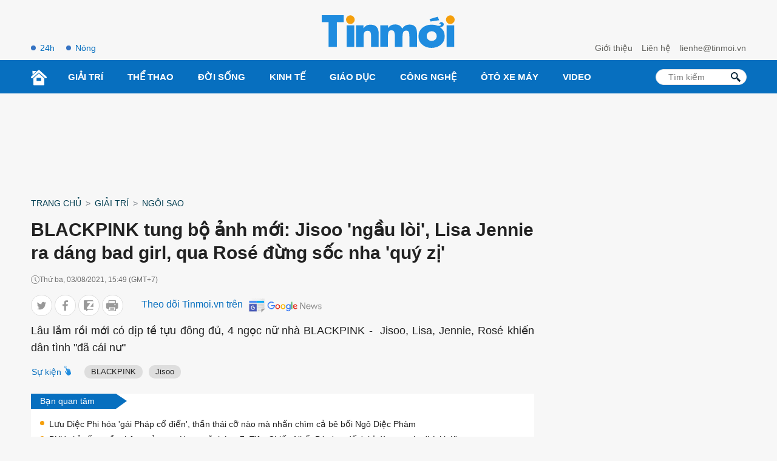

--- FILE ---
content_type: text/html; charset=UTF-8
request_url: https://tinmoi.vn/blackpink-tung-bo-anh-moi-jisoo-ngau-loi-lisa-jennie-ra-dang-bad-girl-qua-rose-dung-soc-nha-quy-zi-011582610.html
body_size: 19581
content:
<!DOCTYPE html>
<html lang="vi" xmlns="http://www.w3.org/1999/xhtml">
<head>
<title>BLACKPINK tung bộ ảnh mới: Jisoo 'ngầu lòi', Lisa Jennie ra dáng bad girl, qua Rosé đừng sốc nha 'quý zị' - Tinmoi</title>
<meta charset="utf-8">
<meta http-equiv="Content-Type" content="text/html; charset=utf-8" />
<meta http-equiv="content-language" itemprop="inLanguage" content="vi"/>
<meta http-equiv="X-UA-Compatible" content="ie=edge">
<meta http-equiv="x-dns-prefetch-control" content="on">
<meta name="REVISIT-AFTER" content="1 DAYS" />
<meta name="RATING" content="GENERAL" />
<meta name="robots" content="index,follow,noodp,noarchive" />
<meta name="language" content="vi_vn" />
<meta name="copyright" content="Copyright © 2012 by Tinmoi.vn" />
<meta name="abstract" content="Tinmoi.vn Website tin tức tổng hợp hàng đầu Việt Nam" />
<meta name="distribution" content="Global" />
<meta name="author" content="Tinmoi.vn" />
<meta name="viewport" content="width=device-width, initial-scale=1, shrink-to-fit=no">
<meta name="description" content="Lâu lắm rồi mới có dịp tề tựu đông đủ, 4 ngọc nữ nhà BLACKPINK -  Jisoo, Lisa, Jennie, Rosé khiến dân tình 'đã cái nư'" />
<meta name="keywords" content="BLACKPINK, Jisoo, Lisa, Jennie, Rosé, bộ ảnh mới của BLACKPINK, phim của Jisoo,  The Album JP.ver , sao Hàn, Kbiz, ngôi sao" />
<meta name="news_keywords" content="BLACKPINK, Jisoo, Lisa, Jennie, Rosé, bộ ảnh mới của BLACKPINK, phim của Jisoo,  The Album JP.ver , sao Hàn, Kbiz, ngôi sao" />
<link rel="shortcut icon" href="https://tinmoi.vn/favicon-new.ico?v=2" type="image/x-icon">
<link rel="canonical" href="https://tinmoi.vn/blackpink-tung-bo-anh-moi-jisoo-ngau-loi-lisa-jennie-ra-dang-bad-girl-qua-rose-dung-soc-nha-quy-zi-011582610.html" />
<meta property="og:site_name" content="Tinmoi.vn" />
<meta property="og:type" content="article" />
<meta property="og:locale" content="vi_VN" />
<meta property="fb:app_id" content="966242223397117"/>
<meta property="fb:pages" content="269646396405852" />
<meta property="og:title" itemprop="name" content="BLACKPINK tung bộ ảnh mới: Jisoo 'ngầu lòi', Lisa Jennie ra dáng bad girl, qua Rosé đừng sốc nha 'quý zị'" />
<meta property="og:url" itemprop="url" content="https://tinmoi.vn/blackpink-tung-bo-anh-moi-jisoo-ngau-loi-lisa-jennie-ra-dang-bad-girl-qua-rose-dung-soc-nha-quy-zi-011582610.html" />
<meta property="og:description" content="Lâu lắm rồi mới có dịp tề tựu đông đủ, 4 ngọc nữ nhà BLACKPINK -  Jisoo, Lisa, Jennie, Rosé khiến dân tình 'đã cái nư'" />
<meta property="og:image" itemprop="thumbnailUrl" content="https://cdnmedia.tinmoi.vn/resize_1200x630/upload/tranhao/2021/08/03/blackpink-tung-bo-anh-moi-jisoo-ngau-loi-lisa-jennie-ra-dang-bad-girl-qua-rose-dung-soc-nha-quy-zi1627979283.jpg" />
<!-- Font google -->
<!--<link href="https://fonts.googleapis.com/css2?family=Roboto:ital,wght@0,300;0,400;0,500;0,900;1,400&display=swap" rel="stylesheet">-->
<link rel="stylesheet" type="text/css" href="https://tinmoi.vn/res2022/static/css/reset.css" media="all">
<link rel="stylesheet" type="text/css" href="https://tinmoi.vn/res2022/static/css/head.css" media="all">
<link rel="stylesheet" type="text/css" href="https://tinmoi.vn/res2022/static/css/main-content.css" media="all">
<!-- iPad icons -->
<link rel="apple-touch-icon" href="https://tinmoi.vn/72x72.png" sizes="72x72">
<link rel="apple-touch-icon" href="https://tinmoi.vn/114x114.png" sizes="144x144">
<!-- iPhone and iPod touch icons -->
<link rel="apple-touch-icon" href="https://tinmoi.vn/57x57.png" sizes="57x57">
<link rel="apple-touch-icon" href="https://tinmoi.vn/114x114.png" sizes="114x114">
<!-- Nokia Symbian -->
<link rel="nokia-touch-icon" href="https://tinmoi.vn/57x57.png">
<!-- Android icon precomposed so it takes precedence -->
<link rel="apple-touch-icon" href="https://tinmoi.vn/114x114.png" sizes="1x1">

<meta property="og:image:width" content="1200"/>
<meta property="og:image:height" content="630"/>
<script type="application/ld+json">
    {
        "@context": "http://schema.org",
        "@type": "NewsArticle",
        "mainEntityOfPage":{ "@type":"WebPage", "@id":"https://tinmoi.vn/blackpink-tung-bo-anh-moi-jisoo-ngau-loi-lisa-jennie-ra-dang-bad-girl-qua-rose-dung-soc-nha-quy-zi-011582610.html" },
        "url": "https://tinmoi.vn/blackpink-tung-bo-anh-moi-jisoo-ngau-loi-lisa-jennie-ra-dang-bad-girl-qua-rose-dung-soc-nha-quy-zi-011582610.html",
        "dateCreated": "2021-08-03T15:25:41+07:00",
        "articleSection": ["Ngôi Sao"],
        "headline": "BLACKPINK tung bộ ảnh mới: Jisoo 'ngầu lòi', Lisa Jennie ra dáng bad girl, qua Rosé đừng sốc nha 'quý zị'",
        "description": "Lâu lắm rồi mới có dịp tề tựu đông đủ, 4 ngọc nữ nhà BLACKPINK -  Jisoo, Lisa, Jennie, Rosé khiến dân tình 'đã cái nư'",
        "datePublished": "2021-08-03T15:49:00+07:00",
        "dateModified": "2021-08-03T16:05:01+07:00",
        "author": { "@type": "Person", "name": "Tinmoi.vn" },
        "publisher": {
            "@type": "Organization",
            "name": "Tinmoi.vn",
            "logo":{ "@type":"ImageObject", "url":"https://tinmoi.vn/tinmoi_500x112.png", "width":500, "height":112 }
        },
        "image": {
            "@type": "ImageObject",
            "url": "https://cdnmedia.tinmoi.vn/resize_1280x720/upload/tranhao/2021/08/03/blackpink-tung-bo-anh-moi-jisoo-ngau-loi-lisa-jennie-ra-dang-bad-girl-qua-rose-dung-soc-nha-quy-zi1627979283.jpg",
            "width": 1280,
            "height": 720
        }
    }
</script>
<script type="application/ld+json">
    {
    "@context": "http://schema.org",
    "@type": "BreadcrumbList",
    "itemListElement":
    [
        {
            "@type": "ListItem",
            "position": 1,
            "item":
            {
              "@id": "https://tinmoi.vn",
              "name": "Trang chủ"
            }
        },
        {
            "@type": "ListItem",
            "position": 2,
            "item":
            {
              "@id": " https://tinmoi.vn/giai-tri",
              "name": "Giải trí"
            }
        },
        {
            "@type": "ListItem",
            "position": 3,
            "item":
            {
              "@id": "https://tinmoi.vn/ngoi-sao",
              "name": "Ngôi Sao"
            }
        }

    ]
    }
</script>

<meta name="robots" content="max-image-preview:large">
<meta property="dable:item_id" content="1582610">
<meta property="dable:author" content="Nhật Minh" />
<meta property="article:section" content="Ngôi Sao">

    <meta property="article:section2" content="Giải trí">

    <link rel="amphtml" href="https://tinmoi.vn/amp/blackpink-tung-bo-anh-moi-jisoo-ngau-loi-lisa-jennie-ra-dang-bad-girl-qua-rose-dung-soc-nha-quy-zi-011582610.html" />

<meta property="article:published_time" content="2021-08-03T15:49:00+07:00">
<meta name="viewport" content="width=device-width,initial-scale=1,shrink-to-fit=no">
<meta name="msvalidate.01" content="3D228D3A34695D3FF8CCAA5DD6AEAA6C" />
<meta name="google-site-verification" content="Q4y8bhFhk5pXxNnOqpBI89Vs2s7KTtkkWb4dlfpSdOg" />
<meta http-equiv="X-UA-Compatible" content="ie=edge">
<meta property="fb:pages" content="1441644559438486" />
<meta property="fb:pages" content="1361777157212814" />
<meta property="article:author" content="Tinmoi.vn" />

<!-- Google Tag Manager -->
<!--
<script>(function(w,d,s,l,i){w[l]=w[l]||[];w[l].push({'gtm.start':
new Date().getTime(),event:'gtm.js'});var f=d.getElementsByTagName(s)[0],
j=d.createElement(s),dl=l!='dataLayer'?'&l='+l:'';j.async=true;j.src=
'https://www.googletagmanager.com/gtm.js?id='+i+dl;f.parentNode.insertBefore(j,f);
})(window,document,'script','dataLayer','GTM-KV5SJ5G5');</script>
-->
<!-- End Google Tag Manager -->

<!-- Global site tag (gtag.js) - Google Analytics -->
<!-- Google tag (gtag.js) -->
<script async src="https://www.googletagmanager.com/gtag/js?id=G-3R656XD5X8"></script>
<script>
  window.dataLayer = window.dataLayer || [];
  function gtag(){dataLayer.push(arguments);}
  gtag('js', new Date());

  gtag('config', 'G-3R656XD5X8');
</script>
<meta name="google-site-verification" content="bYj64XlF1TuDNbvbMTOX1_TjUTUJ8mvh1UzFUeWSiXQ" />
<meta property="fb:pages" content="100775422441989" />
<script data-rh="true" type="application/ld+json">
{
    "@context":"http://schema.org",
    "@type":"NewsMediaOrganization",
    "name":"Tinmoi.vn",
    "logo":{
        "@context":"http://schema.org",
        "@type":"ImageObject",
        "url":"https://tinmoi.vn/tinmoi_500x112.png",
        "height":112,
        "width":500
    },
    "url":"https://tinmoi.vn",
    "@id":"https://tinmoi.vn/#publisher",
    "diversityPolicy":"https://tinmoi.vn/chinh-sach-bao-mat.html",
    "ethicsPolicy":"https://tinmoi.vn/dieu-khoan-su-dung.html",
    "foundingDate":"2007-08-21"
}
</script>
<link rel="alternate" type="application/rss+xml" href="https://tinmoi.vn/feed-google-discover?cmod=donotcache" />
<link rel="dns-prefetch" href="https://pagead2.googlesyndication.com/">
<link rel="dns-prefetch" href="https://www.googletagservices.com/">
<link rel="dns-prefetch" href="https://www.googletagmanager.com/">
<link rel="dns-prefetch" href="https://securepubads.g.doubleclick.net/">
<link rel="dns-prefetch" href="https://adservice.google.com/">

<!-- Google Tag Manager -->
<script>(function(w,d,s,l,i){w[l]=w[l]||[];w[l].push({'gtm.start':
new Date().getTime(),event:'gtm.js'});var f=d.getElementsByTagName(s)[0],
j=d.createElement(s),dl=l!='dataLayer'?'&l='+l:'';j.async=true;j.src=
'https://www.googletagmanager.com/gtm.js?id='+i+dl;f.parentNode.insertBefore(j,f);
})(window,document,'script','dataLayer','GTM-WWVZKMMK');</script>
<!-- End Google Tag Manager -->

<!-- Google Tag Manager (noscript) -->
<noscript><iframe src="https://www.googletagmanager.com/ns.html?id=GTM-WWVZKMMK"
height="0" width="0" style="display:none;visibility:hidden"></iframe></noscript>
<!-- End Google Tag Manager (noscript) -->

<script async src="https://pagead2.googlesyndication.com/pagead/js/adsbygoogle.js?client=ca-pub-3943650398586158" crossorigin="anonymous"></script>


<script async="async" src="https://www.google.com/adsense/search/ads.js"></script>
<script type="text/javascript" charset="utf-8">
(function(g,o){g[o]=g[o]||function(){(g[o]['q']=g[o]['q']||[]).push(
  arguments)},g[o]['t']=1*new Date})(window,'_googCsa');
</script>

</head>
<body>
<link rel="stylesheet" type="text/css" href="https://tinmoi.vn/res2022/static/css/screen_top_detail.css?20230112v1" media="all">
<header>
    <div class="container_top flex-head top_main">
        <div class="col30per-head head-top-left">
                        <a href="https://tinmoi.vn/tin-tuc-24h.html" class="item-header-top-left">24h</a>
            <a href="https://tinmoi.vn/tin-nong.html" class="item-header-top-left">Nóng</a>
        </div>
        <div class="col30per-head">
            <div class="header-top-logo">
                                <a href="https://tinmoi.vn"><img src="https://tinmoi.vn/res2022/static/images/logo-blue.svg?v=1" width="220" height="54" alt="Tin mới nhất - Đọc tin tức mới nhất trong ngày" title="Tin mới nhất - Đọc tin tức mới nhất trong ngày"></a>
                            </div>
        </div>
        <div class="col30per-head head-top-right">
            <a href="https://tinmoi.vn/gioi-thieu.html" class="item-head-top-right">Giới thiệu</a>
            <a href="https://tinmoi.vn/lien-he.html" class="item-head-top-right">Liên hệ</a>
            <a href="https://tinmoi.vn/lien-he.html" class="item-head-top-right"><span class="__cf_email__" data-cfemail="375b5e52595f5277435e595a585e194159">[email&#160;protected]</span></a>
        </div>
    </div>
</header>
<header class="sticky_menu">
    <div class="menu_main">
        <div class="container_top container_menu_main">
            <ul class="list_menu_main">
                <li class="item_list_menu_main"><a href="https://tinmoi.vn" class="icon_home"><img src="https://tinmoi.vn/res2022/static/images/icon-home.svg" width="26" height="26" alt="Trang chủ"/></a></li>
                                <li class="item_list_menu_main">
                    <a href="https://tinmoi.vn/giai-tri" class="link_list_menu_main">Giải trí</a>
                                        <ul class="sub_list_menu_main">
                                                <li><a href="https://tinmoi.vn/ngoi-sao">Ngôi Sao</a></li>
                                                <li><a href="https://tinmoi.vn/am-nhac">Nhạc</a></li>
                                                <li><a href="https://tinmoi.vn/thoi-trang">Thời trang</a></li>
                                                <li><a href="https://tinmoi.vn/phim">Phim</a></li>
                                                <li><a href="https://tinmoi.vn/gioi-tre">Giới trẻ</a></li>
                                                <li><a href="https://tinmoi.vn/hau-truong">Hậu trường</a></li>
                                            </ul>
                                    </li>
                                <li class="item_list_menu_main">
                    <a href="https://tinmoi.vn/the-thao" class="link_list_menu_main">Thể thao</a>
                                        <ul class="sub_list_menu_main">
                                                <li><a href="https://tinmoi.vn/bong-da-24h">Bóng đá</a></li>
                                            </ul>
                                    </li>
                                <li class="item_list_menu_main">
                    <a href="https://tinmoi.vn/doi-song" class="link_list_menu_main">Đời sống</a>
                                        <ul class="sub_list_menu_main">
                                                <li><a href="https://tinmoi.vn/su-kien">Sự kiện hàng ngày</a></li>
                                                <li><a href="https://tinmoi.vn/adam-eva">Adam-Eva</a></li>
                                                <li><a href="https://tinmoi.vn/du-lich">Du lịch</a></li>
                                                <li><a href="https://tinmoi.vn/lam-dep">Làm đẹp</a></li>
                                                <li><a href="https://tinmoi.vn/the-gioi">Thế giới</a></li>
                                                <li><a href="https://tinmoi.vn/cuoc-song">Cuộc Sống</a></li>
                                                <li><a href="https://tinmoi.vn/am-thuc">Ẩm thực</a></li>
                                                <li><a href="https://tinmoi.vn/tin-thoi-tiet">Tin thời tiết</a></li>
                                                <li><a href="https://tinmoi.vn/cafe-sang">Cafe sáng</a></li>
                                                <li><a href="https://tinmoi.vn/chuyen-la">Chuyện lạ</a></li>
                                                <li><a href="https://tinmoi.vn/mang-xa-hoi">Mạng Xã Hội</a></li>
                                            </ul>
                                    </li>
                                <li class="item_list_menu_main">
                    <a href="https://tinmoi.vn/kinh-doanh" class="link_list_menu_main">Kinh Tế</a>
                                        <ul class="sub_list_menu_main">
                                                <li><a href="https://tinmoi.vn/doanh-nhan">Doanh nhân</a></li>
                                                <li><a href="https://tinmoi.vn/thi-truong">Thị trường</a></li>
                                            </ul>
                                    </li>
                                <li class="item_list_menu_main">
                    <a href="https://tinmoi.vn/giao-duc" class="link_list_menu_main">Giáo dục</a>
                                    </li>
                                <li class="item_list_menu_main">
                    <a href="https://tinmoi.vn/cong-nghe" class="link_list_menu_main">Công nghệ</a>
                                    </li>
                                <li class="item_list_menu_main">
                    <a href="https://tinmoi.vn/oto-xemay" class="link_list_menu_main">Ôtô xe máy</a>
                                    </li>
                                <li class="item_list_menu_main">
                    <a href="https://tinmoi.vn/video" class="link_list_menu_main">Video</a>
                                    </li>
                            </ul>
            <form action="/" method="POST" style="/*display: none;*/">
            <div class="search search-box">
                <input type="text" name="search-keyword" class="form-control search-input" placeholder="Tìm kiếm" aria-label="Tìm kiếm" aria-describedby="search-input">
                <input type="submit" class="search-submit" value="">
                <div class="input-group-append">
                    <span class="button-search">
                        <svg version="1.1" xmlns="http://www.w3.org/2000/svg" xmlns:xlink="http://www.w3.org/1999/xlink" x="0px" y="0px" viewBox="0 0 339.921 339.921" style="enable-background:new 0 0 339.921 339.921;" xml:space="preserve">
                            <path style="fill:rgb(1, 32, 52);" d="M335.165,292.071l-81.385-84.077c-5.836-6.032-13.13-8.447-16.29-5.363                                  c-3.171,3.062-10.47,0.653-16.306-5.379l-1.164-1.207c36.425-47.907,32.89-116.499-10.851-160.24                                  c-47.739-47.739-125.142-47.739-172.875,0c-47.739,47.739-47.739,125.131,0,172.87c44.486,44.492,114.699,47.472,162.704,9.045                                  l0.511,0.533c5.825,6.032,7.995,13.402,4.814,16.469c-3.166,3.068-1.012,10.443,4.83,16.464l81.341,84.11                                  c5.836,6.016,15.452,6.195,21.49,0.354l22.828-22.088C340.827,307.735,340.99,298.125,335.165,292.071z M182.306,181.81                                  c-32.852,32.857-86.312,32.857-119.159,0.011c-32.852-32.852-32.847-86.318,0-119.164c32.847-32.852,86.307-32.847,119.148,0.005                                  C215.152,95.509,215.152,148.964,182.306,181.81z"> </path>
                        </svg>
                    </span>
                </div>
            </div>
            </form>
        </div>
    </div>
</header>
<header class="head_mobile">
    <div class="flex_mb"><a href="https://tinmoi.vn" class="logo_mobile"><img src="https://tinmoi.vn/res2022/static/images/logo-white.svg" alt="Tin mới" width="79" height="22"/> </a>
        <div class="right_head_mb ">
            <a href="https://tinmoi.vn/tin-nong.html" class="link_top_mb">Nóng</a>
            <a href="https://tinmoi.vn/tin-tuc-24h.html" class="link_top_mb">24h</a>
            <div class="icon_search_mb" style="display: none;" id="click_show_search_mb" onclick="click_show_search()"><img src="https://tinmoi.vn/res2022/static/images/icon-search.svg" alt="tìm kiếm trên Tinmoi" width="16" height="16"/> </div>
            <div class="menu_block">
                <div class="button_menu_mb" id="click_show_menu_mb" onclick="click_menu_mb()">
                    <span></span>
                    <span></span>
                    <span></span>
                    <span></span>
                </div>
            </div>
        </div>
    </div>
</header>
<form action="/" method="POST" style="display: none;">
    <div class="box_search_mb" id="show_box_search">
        <div class="d-flex">
            <input class="txt_search" type="text" name="search-keyword" placeholder="Tìm kiếm"/>
            <button class="btn_search ml-auto"><img src="https://tinmoi.vn/res2022/static/images/icon-search-b.svg" alt="tìm kiếm trên Tinmoi" width="15" height="15"/> </button>
            <input type="submit" class="search-submit" value="">
        </div>
    </div>
</form>
<div class="menu_mobile" id="show_menu_mb">
    <ul class="parent">
                <li class="nav-item">
            <a href="https://tinmoi.vn/giai-tri" class="nav-link-bro">Giải trí</a>
        </li>
                <li class="nav-item">
            <a href="https://tinmoi.vn/the-thao" class="nav-link-bro">Thể thao</a>
        </li>
                <li class="nav-item">
            <a href="https://tinmoi.vn/doi-song" class="nav-link-bro">Đời sống</a>
        </li>
                <li class="nav-item">
            <a href="https://tinmoi.vn/kinh-doanh" class="nav-link-bro">Kinh Tế</a>
        </li>
                <li class="nav-item">
            <a href="https://tinmoi.vn/giao-duc" class="nav-link-bro">Giáo dục</a>
        </li>
                <li class="nav-item">
            <a href="https://tinmoi.vn/cong-nghe" class="nav-link-bro">Công nghệ</a>
        </li>
                <li class="nav-item">
            <a href="https://tinmoi.vn/oto-xemay" class="nav-link-bro">Ôtô xe máy</a>
        </li>
                <li class="nav-item">
            <a href="https://tinmoi.vn/video" class="nav-link-bro">Video</a>
        </li>
            </ul>
    <hr class="bd-min">
    <div class="nav-title">Liên hệ toà soạn</div>
    <ul class="list-unstyled">
        <li><a href="https://tinmoi.vn/gioi-thieu.html">Giới thiệu</a></li>
        <li><a href="https://tinmoi.vn/lien-he.html">Liên hệ</a></li>
    </ul>
    <div class="btn-items">
        <a href="tel:+04.38.585.58"><i class="fas fa-phone-alt me-1"></i>04.38.585.58</a>
        <a href="/cdn-cgi/l/email-protection#167a7f73787e7356627f787b797f386078"><i class="fas fa-envelope me-1"></i><span class="__cf_email__" data-cfemail="7a16131f14121f3a0e1314171513540c14">[email&#160;protected]</span></a>
    </div>
    <div class="txt-detail mb20">
        Công ty Cổ phần Truyền Thông Trực Tuyến Netlink<br>
        Người chịu trách nhiệm nội dung: Trần Thị Huế<br>
        ĐT: +84-243-5586999; Email: <a href="/cdn-cgi/l/email-protection" class="__cf_email__" data-cfemail="7a0e13141715133a141f0e16131411540c14">[email&#160;protected]</a><br>
        Địa chỉ trụ sở: Tầng 04, Tòa nhà Star, Lô D32 KĐT Cầu Giấy, Đường Dương Đình Nghệ, Yên Hòa, Cầu Giấy, Hà Nội.<br>
        Giấy phép số 4540/GP-TTĐT do Sở Thông tin và Truyền thông Hà Nội cấp.<br>
        Liên hệ quảng cáo: <a href="tel:+84933886969">0933886969</a><br>
        Email: <a href="/cdn-cgi/l/email-protection#780c100d1916560c0a11161038161d0c14111613560e16"><span class="__cf_email__" data-cfemail="66120e1307084812140f080e260803120a0f080d481008">[email&#160;protected]</span></a>
    </div>
    <div class="text-center footer_menu_mb">
        <a href="https://www.facebook.com/tinmoi.vn"><img class="icon-media" src="https://tinmoi.vn/res2022/static/images/icon-facebook.png?v=1" width="50" height="50" alt="Facebook Tin Mới"></a>
        <a href="javascript:;"><img class="icon-media" src="https://tinmoi.vn/res2022/static/images/icon-youtube.png?v=2" width="50" height="50" alt="Youtube Tin Mới"></a>
        <a href="https://tinmoi.vn/rss.html"><img class="icon-media" src="https://tinmoi.vn/res2022/static/images/icon-rss.png?v=1" width="50" height="50" alt="Rss Tin Mới"></a>
    </div>
</div>
<div id="pc-top" data-device="desktop"></div><div class="ads-position ads-header text-center mb20 mt20" data-device="desktop" style="min-height: 116px;"></div><div class="ads-position ads-header text-center mt20" data-device="mobile" style="min-height: 280px;"></div><div class="show_main_ads_bg">
    <div class="ads-position ads-floating-left" data-device="desktop"></div>
    <div class="ads-position ads-floating-right" data-device="desktop"></div>
</div>
<style>
    .show_main_ads_bg{
        position: sticky;
        width: 1200px;
        margin: 0 auto;
        max-width: 1200px!important;
        top: 60px;
        z-index: 99999;
    }
    .ads-floating-left{
        left: -130px;
        position: absolute;
        width: 120px;
        display: flex;
        justify-content: end;
    }
    .ads-floating-right {
        right: -130px;
        position: absolute;
        width: 120px;
        display: flex;
        justify-content: start;
    }
    .header-top{
        min-height: 25px;
    }
    .ads-floating-left:before,.ads-floating-right:before{
        display: none;
    }
</style>

<main>
    <div class="container">
        <nav class="mt15 mb15" aria-label="breadcrumb">
            <ol class="breadcrumb m-0 p-0 fmedium">
                <li class="breadcrumb-item"><a href="https://tinmoi.vn">Trang chủ</a></li>
                <li class="breadcrumb-item"><a href="https://tinmoi.vn/giai-tri">Giải trí</a></li>                <li class="breadcrumb-item"><a href="https://tinmoi.vn/ngoi-sao">Ngôi Sao</a></li>
            </ol>
        </nav>
    </div>
    <div class="container ">
        <div class="d-flex">
            <div class="col_left">
                <div class="main-content-detail">
                    <div class="title-page-detail">
                        <h1 class="article_title">BLACKPINK tung bộ ảnh mới: Jisoo 'ngầu lòi', Lisa Jennie ra dáng bad girl, qua Rosé đừng sốc nha 'quý zị'</h1>
                        <div class="d-flex align-items-center mt15 time-create"> <i class="icon_time"></i> <span>Thứ ba, 03/08/2021, 15:49 (GMT+7)</span> </div>

                        <div class="social_sharing d-flex align-items-center mt15 mb10">
                            <div class="list_ul">
                            <ul class="list_social_left">
                                <li style="margin-bottom:0;">
                                    <a href="javascript:;" onclick="window.open('https://twitter.com/intent/tweet?text=BLACKPINK tung bộ ảnh mới: Jisoo ngầu lòi, Lisa Jennie ra dáng bad girl, qua Rosé đừng sốc nha quý zị&amp;url=https://tinmoi.vn/blackpink-tung-bo-anh-moi-jisoo-ngau-loi-lisa-jennie-ra-dang-bad-girl-qua-rose-dung-soc-nha-quy-zi-011582610.html', 'twitterShare', 'width=626,height=436'); return false;" class="tw">
                                        <svg width="20" height="20" viewBox="0 0 20 20" fill="none" xmlns="http://www.w3.org/2000/svg">
                                            <path d="M19 4.65738C18.3678 4.93846 17.6942 5.12477 16.9919 5.21523C17.7144 4.778 18.2658 4.09092 18.5251 3.26277C17.8514 3.66985 17.1077 3.95738 16.3151 4.11785C15.6754 3.42754 14.7638 3 13.7693 3C11.8398 3 10.2864 4.58738 10.2864 6.53338C10.2864 6.81338 10.3098 7.08262 10.3672 7.33892C7.46975 7.19569 4.90594 5.78815 3.18362 3.644C2.88294 4.17277 2.70656 4.778 2.70656 5.42954C2.70656 6.65292 3.32813 7.73738 4.25463 8.36523C3.69469 8.35446 3.14538 8.18969 2.68 7.93015C2.68 7.94092 2.68 7.95492 2.68 7.96892C2.68 9.68554 3.88806 11.1114 5.47225 11.4398C5.18856 11.5185 4.87938 11.5562 4.5585 11.5562C4.33538 11.5562 4.11012 11.5432 3.89869 11.4958C4.35025 12.8948 5.63163 13.9232 7.15525 13.9566C5.9695 14.8968 4.46394 15.4632 2.83406 15.4632C2.54825 15.4632 2.27412 15.4503 2 15.4148C3.54381 16.4238 5.37344 17 7.3465 17C13.7597 17 17.266 11.6154 17.266 6.948C17.266 6.79185 17.2607 6.64108 17.2533 6.49138C17.9449 5.99385 18.5261 5.37246 19 4.65738Z"></path>
                                        </svg>
                                    </a>
                                </li>
                                <li style="margin-bottom:0;">
                                    <a href="javascript:;" class="fb btnShareFB">
                                        <svg width="11" height="21" viewBox="0 0 11 21" fill="none" xmlns="http://www.w3.org/2000/svg">
                                            <path d="M7.05015 20.1444L7.03278 11.0221L10.0935 11.0163L10.5459 7.45924L7.026 7.46594L7.02168 5.19585C7.01972 4.16658 7.30303 3.46461 8.78067 3.46179L10.6622 3.45744L10.6562 0.276681C10.3307 0.235016 9.21357 0.140198 7.91358 0.142673C5.19898 0.147842 3.34368 1.80834 3.34947 4.85064L3.35446 7.47293L0.284449 7.47878L0.291221 11.0349L3.36124 11.0291L3.37861 20.1513L7.05015 20.1444Z"></path>
                                        </svg>
                                    </a>
                                </li>
                                <li style="margin-bottom:0;">
                                    <a href="javascript:;" class="zalo zalo-share-button" data-href="https://tinmoi.vn/blackpink-tung-bo-anh-moi-jisoo-ngau-loi-lisa-jennie-ra-dang-bad-girl-qua-rose-dung-soc-nha-quy-zi-011582610.html" data-oaid="3089992609362963104" data-layout="icon-text" data-customize="true">
                                        <svg width="18" height="20" viewBox="0 0 18 20" fill="none" xmlns="http://www.w3.org/2000/svg">
                                            <path d="M16.1209 11.9936C16.6814 11.9936 17.191 12.2229 17.554 12.5987V4.46497L12.0317 11.9936H16.1209Z"></path>
                                            <path d="M15.758 0H1.79618C0.802548 0 0 0.802548 0 1.79618V15.7643C0 16.758 0.802548 17.5605 1.79618 17.5605H4.59873V20L8 17.5605H15.7643C16.758 17.5605 17.5605 16.758 17.5605 15.7643V15.414C17.1975 15.7834 16.6879 16.0191 16.1274 16.0191H7.25478C6.66242 16.0191 6.12102 15.6879 5.84713 15.1592C5.57325 14.6306 5.6242 13.9936 5.97452 13.5159L11.6624 5.68153H8.1465C7.03822 5.68153 6.13376 4.78344 6.13376 3.66879C6.13376 2.55414 7.03185 1.65605 8.1465 1.65605H16.5032C16.8981 1.65605 17.2675 1.80255 17.5541 2.05733V1.79618C17.5541 0.802548 16.7516 0 15.758 0Z"></path>
                                        </svg>
                                    </a>
                                </li>
                                <li style="margin-bottom:0;">
                                    <a href="javascript:;" onclick="printPage()" class="print">
                                        <svg width="22" height="20" viewBox="0 0 22 20" fill="none" xmlns="http://www.w3.org/2000/svg">
                                            <path d="M13.8674 16.045H7.65089C7.25477 16.045 6.93359 16.3662 6.93359 16.7623C6.93359 17.1585 7.25473 17.4796 7.65089 17.4796H13.8673C14.2635 17.4796 14.5846 17.1585 14.5846 16.7623C14.5846 16.3662 14.2635 16.045 13.8674 16.045Z"></path>
                                            <path d="M13.8674 13.7828H7.65089C7.25477 13.7828 6.93359 14.104 6.93359 14.5001C6.93359 14.8963 7.25473 15.2174 7.65089 15.2174H13.8673C14.2635 15.2174 14.5846 14.8963 14.5846 14.5001C14.5846 14.104 14.2635 13.7828 13.8674 13.7828Z"></path>
                                            <path d="M19.8448 4.86864H17.5626V0.717297C17.5626 0.32118 17.2414 0 16.8453 0H4.67321C4.27709 0 3.95591 0.321138 3.95591 0.717297V4.86864H1.67365C0.750793 4.86864 0 5.61948 0 6.54233V13.7587C0 14.6815 0.750793 15.4323 1.67365 15.4323H3.95604V19.2827C3.95604 19.6788 4.27718 20 4.67333 20H16.8451C17.2413 20 17.5624 19.6789 17.5624 19.2827V15.4323H19.8448C20.7677 15.4323 21.5185 14.6815 21.5185 13.7587V6.54233C21.5185 5.61952 20.7677 4.86864 19.8448 4.86864ZM5.39046 1.43459H16.128V4.86864H5.39046V1.43459ZM16.1278 18.5654H5.39063C5.39063 18.4252 5.39063 12.8704 5.39063 12.6971H16.1279C16.1278 12.8748 16.1278 18.4306 16.1278 18.5654ZM16.8453 9.0805H15.0194C14.6233 9.0805 14.3021 8.75937 14.3021 8.36321C14.3021 7.96705 14.6233 7.64591 15.0194 7.64591H16.8453C17.2414 7.64591 17.5626 7.96705 17.5626 8.36321C17.5626 8.75937 17.2414 9.0805 16.8453 9.0805Z"></path>
                                        </svg>
                                    </a>
                                </li>
                            </ul>
                            <script data-cfasync="false" src="/cdn-cgi/scripts/5c5dd728/cloudflare-static/email-decode.min.js"></script><script>
                            document.querySelectorAll(".btnShareFB").forEach(function(element) {
                                element.addEventListener("click", function(event) {
                                    event.preventDefault();
                                    window.open('https://www.facebook.com/sharer/sharer.php?u=' + encodeURIComponent("https://tinmoi.vn/blackpink-tung-bo-anh-moi-jisoo-ngau-loi-lisa-jennie-ra-dang-bad-girl-qua-rose-dung-soc-nha-quy-zi-011582610.html"), '_blank', 'location=yes,height=570,width=520,scrollbars=yes,status=yes');
                                });
                            });

                            function printPage() {
                                var printContents = document.querySelector('.main-content-detail').innerHTML;
                                var originalContents = document.body.innerHTML;
                                document.body.innerHTML = printContents;
                                window.print();
                                document.body.innerHTML = originalContents;
                            }
                            </script>
                            </div>
                            <div class="follow_gg" style="margin-left: 30px;">
                                <span class="clbluedark fmedium fs16 hide-mobile">Theo dõi Tinmoi.vn trên</span>
                                <a href="https://news.google.com/publications/CAAqBwgKMIXLkAswyNmkAw?hl=vi&gl=VN&ceid=VN%3Avi" target="_blank"><img width="131px" height="35px" src="https://tinmoi.vn/res2022/static/images/gg-news.png" alt="Tinmoi.vn - Google news"></img></a>
                            </div>
                        </div>

                        <h2 class="article_sapo mt10 text-justify">
                            
                            Lâu lắm rồi mới có dịp tề tựu đông đủ, 4 ngọc nữ nhà BLACKPINK -  Jisoo, Lisa, Jennie, Rosé khiến dân tình "đã cái nư"                        </h2>

<div id="relatedsearches2"></div>

                    </div>
                                        <div class="flex-head nav-folder-home">
                        <div class="heading-tags">
                            <div class="heading-title active"><a href="javascript:;" class="text-green">Sự kiện</a></div>
                            <div class="scroll_tag_mb">
                                                                <h3 class="heading-title"><a href="https://tinmoi.vn/blackpink-e1327.html">BLACKPINK</a></h3>
                                                                <h3 class="heading-title"><a href="https://tinmoi.vn/jisoo-e1603.html">Jisoo</a></h3>
                                                            </div>
                        </div>
                    </div>
                                                            <div class="bg_white hot-news-24h mt10 mb10">
                        <div class="flag"> <a class="fw-600 ms-1 text-white" href="javascript:;">Bạn quan tâm</a> </div>
                        <ul class="item">
                                                        <li><a href="https://tinmoi.vn/luu-diec-phi-hoa-gai-phap-co-dien-than-thai-co-nao-ma-nhan-chim-ca-be-boi-ngo-diec-pham-011582603.html">Lưu Diệc Phi hóa 'gái Pháp cổ điển', thần thái cỡ nào mà nhấn chìm cả bê bối Ngô Diệc Phàm </a></li>
                                                        <li><a href="https://tinmoi.vn/bxh-chi-so-truyen-thong-cua-sao-hoa-ngu-thang-7-tieu-chien-nhat-bac-tut-doc-bi-dan-em-cho-hit-khoi-011582591.html">BXH chỉ số truyền thông của sao Hoa ngữ tháng 7: Tiêu Chiến Nhất Bác 'tụt dốc', bị đàn em cho 'hít khói'</a></li>
                                                        <li><a href="https://tinmoi.vn/su-kien-hot-nhat-hom-qua-sao-nhi-vuon-sao-bang-dep-lan-at-lee-kwang-soo-qua-kim-hye-joon-hu-hon-lien-011582597.html">Sự kiện hot nhất Kbiz: Sao nhí Vườn Sao Băng đẹp lấn át Lee Kwang Soo, qua Kim Hye Joon ‘hú hồn’ liền</a></li>
                                                    </ul>
                    </div>
                                        <div class="ads-position ads-sapo mb20 mt20" data-device="mobile" style="min-height: 245px;"></div>                    <div class="content-detail text-justify" id="main-detail" itemprop="articleBody">
                        <p style="text-align: justify;">Mới đây, loạt ảnh của các thành viên nhà <strong>BLACKPINK </strong>-  <strong>Jisoo, Lisa, Jennie, Rosé</strong> trong The Album JP.ver đã được người hâm mộ tiết lộ. Bộ ảnh sau ít phút đăng lại đã làm dậy sóng cả <a href="https://tinmoi.vn/twitter-e1226.html" title="Twitter" target="_blank">Twitter</a> và <a href="https://tinmoi.vn/facebook-e265.html" title="Facebook" target="_blank">Facebook</a> vì độ "ngầu đét" của cả 4 cô nàng, mỗi người một vẻ không ai đụng ai.</p>  <figure class="expNoEdit"><img src="[data-uri]" alt="Chị cả BLACKPINK - Jisoo thay đổi 180 độ từ nàng thơ qua bụi phủi, phá cách" width="620" height="891" title="Chị cả BLACKPINK - Jisoo thay đổi 180 độ từ nàng thơ qua bụi phủi, phá cách" data-src="https://cdnmedia.tinmoi.vn/upload/tranhao/2021/08/03/1627978594-6.jpg" class="lazy" loading="lazy" />  <figcaption>Chị cả <a href="https://tinmoi.vn/blackpink-e1327.html" title="Blackpink" target="_blank">Blackpink</a> - <a href="https://tinmoi.vn/jisoo-e1603.html" title="Jisoo" target="_blank">Jisoo</a> thay đổi 180 độ từ nàng thơ qua bụi phủi, phá cách</figcaption>  </figure>  <center><div class="ads-position ads-outstream mt20 mb20" data-device="mobile" style="min-height:250px;"></div></center><p style="text-align: justify;">Đáng chú ý, trong bộ ảnh lần này chị cả <strong>BLACKPINK - Jisoo</strong>, đã thay đổi một cách "chóng mặt" với tạo hình ngầu lòi. Từ đôi mắt sắc xanh đậm đà đến đôi môi nude, biểu cảm thần sầu trước ống kính. Chắc hẳn đến cả fan cứng của <strong>Jisoo</strong> cũng phải "bất ngờ, ngỡ ngàng, ngơ ngác và bật ngửa".</p>  <figure class="expNoEdit"><img src="[data-uri]" alt="Trong mắt khán giả, Jisoo luôn là một nàng thơ với hình tượng trang, nhã nhẹ nhàng" width="1200" height="1558" title="Trong mắt khán giả, Jisoo luôn là một nàng thơ với hình tượng trang, nhã nhẹ nhàng" data-src="https://cdnmedia.tinmoi.vn/upload/tranhao/2021/08/03/1627978643-1.jpg" class="lazy" loading="lazy" />  <figcaption>Trong mắt khán giả, Jisoo luôn là một nàng thơ với hình tượng trang, nhã nhẹ nhàng</figcaption>  </figure>  <p style="text-align: justify;">Trong mắt khán giả, <strong>Jisoo</strong> luôn là một nàng thơ với hình tượng trang, nhã nhẹ nhàng, bây giờ "slay" thế này, bảo sao bao con tim phải loạn nhịp.</p>  <figure class="expNoEdit"><img src="[data-uri]" alt="Rosé (BLACKPINK) tự tin khoe nét đẹp vừa phóng khoáng vừa quyến rũ" width="620" height="830" title="Rosé (BLACKPINK) tự tin khoe nét đẹp vừa phóng khoáng vừa quyến rũ" data-src="https://cdnmedia.tinmoi.vn/upload/tranhao/2021/08/03/1627978594-5.jpg" class="lazy" loading="lazy" />  <figcaption>Rosé (BLACKPINK) tự tin khoe nét đẹp vừa phóng khoáng vừa quyến rũ</figcaption>  </figure>  <p style="text-align: justify;">Vẫn giữ vững phong độ, <strong>Rosé (BLACKPINK)</strong> tự tin khoe nét đẹp vừa phóng khoáng vừa quyến rũ. Đôi môi tông cam, màu tóc hồng bụi phủi kết hợp với phụ kiện đầy phá cách... không hổ danh là "bông hồng ngọt ngào nhất  xứ Hàn".</p>  <figure class="expNoEdit"><img src="[data-uri]" alt="Lisa (BLACKPINK)  dường như đã hóa thân thành bad girl chính hiệu" width="620" height="815" title="Lisa (BLACKPINK)  dường như đã hóa thân thành bad girl chính hiệu" data-src="https://cdnmedia.tinmoi.vn/upload/tranhao/2021/08/03/1627978594-4.jpg" class="lazy" loading="lazy" />  <figcaption>Lisa (BLACKPINK)  dường như đã hóa thân thành bad girl chính hiệu</figcaption>  </figure>  <p style="text-align: justify;"><strong>Lisa (BLACKPINK) </strong> dường như đã hóa thân thành bad girl chính hiệu, ánh mắt sắc sảo vô hồn như cuốn dân tình lạc vào mê cung. Tuy là góc chụp cận nhưng tỷ lệ gương mặt hài hòa đến mức khó tin khiến fan hâm mộ "chết tâm"</p>  <figure class="expNoEdit"><img src="[data-uri]" alt="Jennie (BLACKPINK)  cũng thần thái chả thua kém ai" width="620" height="825" title="Jennie (BLACKPINK)  cũng thần thái chả thua kém ai" data-src="https://cdnmedia.tinmoi.vn/upload/tranhao/2021/08/03/1627978594-3.jpg" class="lazy" loading="lazy" />  <figcaption>Jennie (BLACKPINK)  cũng thần thái chả thua kém ai</figcaption>  </figure>  <p style="text-align: justify;">Cuối cùng là cô bạn <strong>Jennie (BLACKPINK)</strong> không hề kém cạnh với ánh mắt đầy quyền lực.</p>  <p style="text-align: justify;">Ngoài ra, những hình ảnh khác cũng tạo được ấn tượng khi thể hiện sự cuốn hút về nhiều mặt của cả đại gia đình <strong>(BLACKPINK) Jisoo, Jennie, Rosé</strong> và <strong>Lisa</strong>.</p>  <center><div class="ads-position ads-outstream mt20 mb20" data-device="desktop"></div><div class="ads-position ads-inpage mt20 mb20" data-device="desktop"></div><div class="ads-position ads-inpage mt20 mb20" data-device="mobile"></div></center><figure class="expNoEdit"><img src="[data-uri]" alt="Những hình ảnh khác cũng tạo được ấn tượng: Jisoo, Jennie, Rosé và Lisa... mỗi người một vẻ, mười phần vẹn mười" width="620" height="828" title="Những hình ảnh khác cũng tạo được ấn tượng: Jisoo, Jennie, Rosé và Lisa... mỗi người một vẻ, mười phần vẹn mười" data-src="https://cdnmedia.tinmoi.vn/upload/tranhao/2021/08/03/1627978594-2.jpg" class="lazy" loading="lazy" />  <figcaption>Những hình ảnh khác cũng tạo được ấn tượng: Jisoo, Jennie, Rosé và Lisa... mỗi người một vẻ, mười phần vẹn mười</figcaption>  </figure>  <p style="text-align: justify;">Một số bình luận của fan hâm mộ về tạo hình của <strong>Jisoo, Jennie, Rosé</strong> và <strong>Lisa -  BLACKPINK</strong></p>  <p style="text-align: justify;"><em>Tôi sẽ sơn móng tay màu xanh lá cây để có cheap momment với cô Lisa. Đợt này make up của Jisoo ngầu phết, khác hẳn hình tượng nàng thơ như bình thường.</em></p>  <p style="text-align: justify;"><em>Tấm này khí chất Jisoo giống Lee Hyori dã man.</em></p>  <p style="text-align: justify;"><em>Rosé à, chết em rồi chị ơi.</em></p>  <p style="text-align: justify;"><em>Jisoo slay quá, chuẩn gu mình luôn rồi.</em></p>  <p style="text-align: justify;"><em>Jisoo nhìn bad girl quá vậy trời.</em></p>  <p style="text-align: justify;"><em>Kim Jisoo bị gì vậy, kiểu này ai sống nổi?</em></p>  <p style="text-align: justify;"><em>Sao đợt này nhìn Jennie cứ bị đỉnh á?</em></p>  <p style="text-align: justify;"><em>Cô Jisoo tô son mà có như không có, đã vậy quất luôn cái màu mắt 1900 hồi đó nhưng vẫn slay.</em></p>  <figure class="expNoEdit"><img src="[data-uri]" alt="Trước đó, MV Lovesick Girls phiên bản tiếng Nhật của BLACKPINK cũng đã lên sóng, mở đường cho BLACKPINK 'Nhật tiến' trong năm nay" width="1683" height="861" title="Trước đó, MV Lovesick Girls phiên bản tiếng Nhật của BLACKPINK cũng đã lên sóng, mở đường cho BLACKPINK 'Nhật tiến' trong năm nay" data-src="https://cdnmedia.tinmoi.vn/upload/tranhao/2021/08/03/1627978594-1.png" class="lazy" loading="lazy" />  <figcaption>Trước đó, MV Lovesick Girls phiên bản tiếng Nhật của BLACKPINK cũng đã lên sóng, mở đường cho BLACKPINK "Nhật tiến" trong năm nay</figcaption>  </figure>  <p style="text-align: justify;">Đó là nhận xét của fan hâm mộ, còn bạn trong 4 cô nàng của <strong>BLACKPINK Jisoo, Jennie, Rosé Lisa</strong> bạn thích ai hơn</p>  <p style="text-align: center;"><iframe loading="lazy" src="https://www.youtube.com/embed/DjL9di-UIYc" width="640" height="359" allowfullscreen="allowfullscreen"></iframe></p>                    </div>
                    <div class="footer-content text-right mb10">
                        <p class="mb15">
                            <span data-href="https://tinmoi.vn/tac-gia/nhat-minh-292.html">
                            <strong style="color:#1058a0">Nhật Minh</strong></span>
                        </p>
                        <div class="link">
                                                        <div class="clearfix">
                                                                <div class="fl ">
                                    <div class="fb-share-button" style="background: #1877F2;padding: 2px 5px 2px 9px;display: inline-block;" data-href="https://tinmoi.vn/blackpink-tung-bo-anh-moi-jisoo-ngau-loi-lisa-jennie-ra-dang-bad-girl-qua-rose-dung-soc-nha-quy-zi-011582610.html" data-layout="button_count" data-size="large" data-lazy="true"><a target="_blank" href="https://www.facebook.com/sharer/sharer.php?u=https://tinmoi.vn/blackpink-tung-bo-anh-moi-jisoo-ngau-loi-lisa-jennie-ra-dang-bad-girl-qua-rose-dung-soc-nha-quy-zi-011582610.html" class="fb-xfbml-parse-ignore">Chia sẻ</a></div>
                                    <div id="fb-root"></div>
                                    <script async defer crossorigin="anonymous" src="https://connect.facebook.net/vi_VN/sdk.js#xfbml=1&version=v15.0&appId=1636018986614007&autoLogAppEvents=1" nonce="YBDZVcla"></script>
                                </div>
                                <div class="link-source-wrapper is-web clearfix">
                                    <div class="link-source-name" id="link-source-name" style="cursor: pointer;">
                                        <span class="link-source-text-name">Theo tạp chí Người đưa tin</span>
                                        <span class="btn-copy-link-source2" style="display: none;">
                                            <svg width="10" height="10" viewBox="0 0 10 10" fill="none" xmlns="http://www.w3.org/2000/svg">
                                                <path fill-rule="evenodd" clip-rule="evenodd" d="M2.5 2.08333C2.38949 2.08333 2.28351 2.12723 2.20537 2.20537C2.12723 2.28351 2.08333 2.38949 2.08333 2.5V8.33333C2.08333 8.44384 2.12723 8.54982 2.20537 8.62796C2.28351 8.7061 2.38949 8.75 2.5 8.75H7.5C7.61051 8.75 7.71649 8.7061 7.79463 8.62796C7.87277 8.54982 7.91667 8.44384 7.91667 8.33333V2.5C7.91667 2.38949 7.87277 2.28351 7.79463 2.20537C7.71649 2.12723 7.61051 2.08333 7.5 2.08333H6.66667C6.43655 2.08333 6.25 1.89679 6.25 1.66667C6.25 1.43655 6.43655 1.25 6.66667 1.25H7.5C7.83152 1.25 8.14946 1.3817 8.38388 1.61612C8.6183 1.85054 8.75 2.16848 8.75 2.5V8.33333C8.75 8.66485 8.6183 8.9828 8.38388 9.21722C8.14946 9.45164 7.83152 9.58333 7.5 9.58333H2.5C2.16848 9.58333 1.85054 9.45164 1.61612 9.21722C1.3817 8.9828 1.25 8.66485 1.25 8.33333V2.5C1.25 2.16848 1.3817 1.85054 1.61612 1.61612C1.85054 1.3817 2.16848 1.25 2.5 1.25H3.33333C3.56345 1.25 3.75 1.43655 3.75 1.66667C3.75 1.89679 3.56345 2.08333 3.33333 2.08333H2.5Z" fill="#333"></path>
                                                <path fill-rule="evenodd" clip-rule="evenodd" d="M2.91666 1.25C2.91666 0.789762 3.28976 0.416667 3.75 0.416667H6.25C6.71023 0.416667 7.08333 0.789762 7.08333 1.25V2.08333C7.08333 2.54357 6.71023 2.91667 6.25 2.91667H3.75C3.28976 2.91667 2.91666 2.54357 2.91666 2.08333V1.25ZM6.25 1.25H3.75V2.08333H6.25V1.25Z" fill="#333"></path>
                                            </svg>
                                            <i>Link</i>
                                        </span>
                                    </div>
                                    <div class="link-source-detail" id="link-source-detail">
                                        <div class="sourcelinktop">
                                            <span class="link-source-detail-title">Link bài gốc</span>
                                            <span class="btn-copy-link-source disable" id="btn-copy-link-source">
                                                <svg width="10" height="10" viewBox="0 0 10 10" fill="none" xmlns="http://www.w3.org/2000/svg">
                                                    <path fill-rule="evenodd" clip-rule="evenodd" d="M2.5 2.08333C2.38949 2.08333 2.28351 2.12723 2.20537 2.20537C2.12723 2.28351 2.08333 2.38949 2.08333 2.5V8.33333C2.08333 8.44384 2.12723 8.54982 2.20537 8.62796C2.28351 8.7061 2.38949 8.75 2.5 8.75H7.5C7.61051 8.75 7.71649 8.7061 7.79463 8.62796C7.87277 8.54982 7.91667 8.44384 7.91667 8.33333V2.5C7.91667 2.38949 7.87277 2.28351 7.79463 2.20537C7.71649 2.12723 7.61051 2.08333 7.5 2.08333H6.66667C6.43655 2.08333 6.25 1.89679 6.25 1.66667C6.25 1.43655 6.43655 1.25 6.66667 1.25H7.5C7.83152 1.25 8.14946 1.3817 8.38388 1.61612C8.6183 1.85054 8.75 2.16848 8.75 2.5V8.33333C8.75 8.66485 8.6183 8.9828 8.38388 9.21722C8.14946 9.45164 7.83152 9.58333 7.5 9.58333H2.5C2.16848 9.58333 1.85054 9.45164 1.61612 9.21722C1.3817 8.9828 1.25 8.66485 1.25 8.33333V2.5C1.25 2.16848 1.3817 1.85054 1.61612 1.61612C1.85054 1.3817 2.16848 1.25 2.5 1.25H3.33333C3.56345 1.25 3.75 1.43655 3.75 1.66667C3.75 1.89679 3.56345 2.08333 3.33333 2.08333H2.5Z" fill="white"></path>
                                                    <path fill-rule="evenodd" clip-rule="evenodd" d="M2.91666 1.25C2.91666 0.789762 3.28976 0.416667 3.75 0.416667H6.25C6.71023 0.416667 7.08333 0.789762 7.08333 1.25V2.08333C7.08333 2.54357 6.71023 2.91667 6.25 2.91667H3.75C3.28976 2.91667 2.91666 2.54357 2.91666 2.08333V1.25ZM6.25 1.25H3.75V2.08333H6.25V1.25Z" fill="white"></path>
                                                </svg>
                                                <i>Lấy link</i>
                                            </span>
                                        </div>
                                        <span class="link-source-full" id="link-source-full" title="https://doisongphapluat.nguoiduatin.vn/tintuc/blackpink-tung-bo-anh-moi-jisoo-ngau-loi-lisa-jennie-ra-dang-bad-girl-qua-rose-dung-soc-nha-quy-zi-011582610.html">
                                            https://doisongphapluat.nguoiduatin.vn/tintuc/blackpink-tung-bo-anh-moi-jisoo-ngau-loi-lisa-jennie-ra-dang-bad-girl-qua-rose-dung-soc-nha-quy-zi-011582610.html                                        </span>
                                        <div class="arrow-down"></div>
                                    </div>
                                </div>
                            </div>

                                                    </div>
                    </div>
                </div>
                <div class="text-center">
                    <span class="clbluedark fmedium fs16">Theo dõi Tinmoi.vn trên</span>
                    <a href="https://news.google.com/publications/CAAqBwgKMIXLkAswyNmkAw?hl=vi&gl=VN&ceid=VN%3Avi" target="_blank"><img width="161px" height="43px" src="https://tinmoi.vn/res2022/static/images/gg-news.png" alt="Tinmoi.vn - Google news"></img></a>
                </div>
                
                <div class="text-center mb20 mt20">
                    <div class="fb-page" data-href="https://www.facebook.com/ChiDepDapGioReSong" data-tabs="" data-width="" data-height="" data-small-header="false" data-adapt-container-width="true" data-hide-cover="false" data-show-facepile="true"><blockquote cite="https://www.facebook.com/ChiDepDapGioReSong" class="fb-xfbml-parse-ignore"><a href="https://www.facebook.com/ChiDepDapGioReSong">Chị Đẹp Đạp Gió Rẽ Sóng</a></blockquote></div>
                </div>
                
                                <div class="ads-position ads-tag mb20 mt20" data-device="desktop" style="min-height: 222px;"></div>
                                                <div class="clear-both"></div>
                <div class="mb20 mt20">
                    <div class="line_black"></div>
                    <div class="bg_gray pda20">
                        <h3 class="clbluedark fmedium fs16">Tin liên quan</h3>
                        <ul class="list-related">
                                                        <li><h4><a href="https://tinmoi.vn/nhung-lan-do-sac-khet-let-giua-blackpink-voi-cac-sao-nu-quoc-te-jennie-rose-jisoo-xuat-sac-lisa-dinh-hon-han-011582037.html" class="line-clamp-2">Những lần đọ sắc 'khét lẹt' giữa BLACKPINK với các sao nữ quốc tế: Jennie, Rosé, Jisoo xuất sắc, Lisa đỉnh hơn hẳn</a></h4></li>
                                                        <li><h4><a href="https://tinmoi.vn/blackpink-lan-luot-do-sac-tren-bia-w-rose-jennie-jisoo-dep-mo-mang-qua-lisa-thay-soc-han-011581087.html" class="line-clamp-2">BLACKPINK lần lượt đọ sắc trên bìa W: Rosé, Jennie, Jisoo đẹp mơ màng, qua Lisa thấy 'sốc' hẳn</a></h4></li>
                                                    </ul>
                    </div>
                </div>
                                                <div class="ads-position ads-bottom-1 mb20 mt20" data-device="mobile"></div>
                                                <div class="tag_detail">
                    <span class="fmedium fs14 clbluedark">Từ khóa:</span>
                                        <a class="item_tag_detail" href="javascript:;" data-href="https://tinmoi.vn/blackpink-tag.html">BLACKPINK</a>
                                        <a class="item_tag_detail" href="javascript:;" data-href="https://tinmoi.vn/jisoo-tag.html">Jisoo</a>
                                        <a class="item_tag_detail" href="javascript:;" data-href="https://tinmoi.vn/lisa-tag.html">Lisa</a>
                                        <a class="item_tag_detail" href="javascript:;" data-href="https://tinmoi.vn/jennie-tag.html">Jennie</a>
                                        <a class="item_tag_detail" href="javascript:;" data-href="https://tinmoi.vn/rose-tag.html">Rosé</a>
                                        <a class="item_tag_detail" href="javascript:;" data-href="https://tinmoi.vn/bo-anh-moi-cua-blackpink-tag.html">bộ ảnh mới của BLACKPINK</a>
                                        <a class="item_tag_detail" href="javascript:;" data-href="https://tinmoi.vn/phim-cua-jisoo-tag.html">phim của Jisoo</a>
                                        <a class="item_tag_detail" href="javascript:;" data-href="https://tinmoi.vn/the-album-jpver-tag.html">The Album JP.ver</a>
                                        <a class="item_tag_detail" href="javascript:;" data-href="https://tinmoi.vn/sao-han-tag.html">sao Hàn</a>
                                        <a class="item_tag_detail" href="javascript:;" data-href="https://tinmoi.vn/kbiz-tag.html">Kbiz</a>
                                        <a class="item_tag_detail" href="javascript:;" data-href="https://tinmoi.vn/ngoi-sao-tag.html">ngôi sao</a>
                                    </div>
                                                <div class="bg_dot mt30 mb20"></div>
                <div class="mb30">
                    <div class="d-flex mb20">
                        <div class="mr-auto">
                            <h3 class="title_black "><a href="https://tinmoi.vn/jisoo-e1603.html">Sự kiện Jisoo</a></h3>
                        </div>
                    </div>
                    <div class="bg_blue pda20">
                                                <div class="d-flex row_content new_one_blue">
                            <div class="col50per">
                                <a href="https://tinmoi.vn/seventeen-vuot-mat-blackpink-dan-dau-bxh-nhom-nhac-kpop-hot-nhat-thang-1-2024-d325-011639502.html" class="thumb_large thumbblock">
                                    <img class="lazy" loading="lazy" src="[data-uri]" data-src="https://cdnmedia.tinmoi.vn/resize_394x228/upload/yenlinh/2024/01/19/seventeen-vuot-mat-blackpink-dan-dau-bxh-nhom-nhac-kpop-hot-nhat-thang-1-2024-165406avatar.jpg" alt="SEVENTEEN vượt mặt BLACKPINK, dẫn đầu BXH nhóm nhạc Kpop hot nhất tháng 1/2024" width="394px" height="228px">
                                </a>
                            </div>
                            <div class="col50per">
                                <h4><a href="https://tinmoi.vn/seventeen-vuot-mat-blackpink-dan-dau-bxh-nhom-nhac-kpop-hot-nhat-thang-1-2024-d325-011639502.html" class="text-white fs24 fbold">SEVENTEEN vượt mặt BLACKPINK, dẫn đầu BXH nhóm nhạc Kpop hot nhất tháng 1/2024</a></h4>
                                <p class="mt10 text-white">SEVENTEEN là cái tên dẫn đầu BXH giá trị thương hiệu nhóm nhạc Kpop đầu năm 2024</p>
                            </div>
                        </div>
                                                <div class="line_white mt20 mb20"></div>
                        <div class="d-flex row_content">
                                                        <div class="col30per">
                                <a href="https://tinmoi.vn/ca-4-thanh-vien-blackpink-deu-khong-gia-han-hop-dong-solo-voi-yg-d325-011638428.html" class="thumbblock thumb_small">
                                    <img class="lazy" loading="lazy" src="[data-uri]" data-src="https://cdnmedia.tinmoi.vn/resize_254x147/upload/yenlinh/2023/12/29/ca-4-thanh-vien-blackpink-deu-khong-gia-han-hop-dong-solo-voi-yg-110413avatar.jpg" alt="Cả 4 thành viên BLACKPINK đều không gia hạn hợp đồng solo với YG" width="254px" height="147px">
                                </a>
                                <a href="https://tinmoi.vn/ca-4-thanh-vien-blackpink-deu-khong-gia-han-hop-dong-solo-voi-yg-d325-011638428.html" class="text-white fs16 fbold mt10 flex-one-mb">Cả 4 thành viên BLACKPINK đều không gia hạn hợp đồng solo với YG</a>
                            </div>
                                                        <div class="col30per">
                                <a href="https://tinmoi.vn/10-tour-dien-kpop-co-doanh-thu-khung-nhat-2023-blackpink-khong-co-doi-thu-d325-011637729.html" class="thumbblock thumb_small">
                                    <img class="lazy" loading="lazy" src="[data-uri]" data-src="https://cdnmedia.tinmoi.vn/resize_254x147/upload/yenlinh/2023/12/15/10-tour-dien-kpop-co-doanh-thu-039khung039-nhat-2023-blackpink-khong-co-doi-thu-141420avatar.jpg" alt="10 tour diễn KPop có doanh thu 'khủng' nhất 2023: BLACKPINK không có đối thủ" width="254px" height="147px">
                                </a>
                                <a href="https://tinmoi.vn/10-tour-dien-kpop-co-doanh-thu-khung-nhat-2023-blackpink-khong-co-doi-thu-d325-011637729.html" class="text-white fs16 fbold mt10 flex-one-mb">10 tour diễn KPop có doanh thu 'khủng' nhất 2023: BLACKPINK không có đối thủ</a>
                            </div>
                                                        <div class="col30per">
                                <a href="https://tinmoi.vn/ca-4-thanh-vien-blackpink-deu-gia-han-hop-dong-voi-yg-dap-tan-tin-don-tan-ra-d325-011637227.html" class="thumbblock thumb_small">
                                    <img class="lazy" loading="lazy" src="[data-uri]" data-src="https://cdnmedia.tinmoi.vn/resize_254x147/upload/yenlinh/2023/12/06/hot-ca-4-thanh-vien-blackpink-deu-gia-han-hop-dong-voi-yg-dap-tan-tin-don-tan-ra-093558avatar.jpg" alt="HOT: Cả 4 thành viên BLACKPINK đều gia hạn hợp đồng với YG, đập tan tin đồn tan rã" width="254px" height="147px">
                                </a>
                                <a href="https://tinmoi.vn/ca-4-thanh-vien-blackpink-deu-gia-han-hop-dong-voi-yg-dap-tan-tin-don-tan-ra-d325-011637227.html" class="text-white fs16 fbold mt10 flex-one-mb">HOT: Cả 4 thành viên BLACKPINK đều gia hạn hợp đồng với YG, đập tan tin đồn tan rã</a>
                            </div>
                                                    </div>
                    </div>
                </div>
                                                <div class="ads-position ads-bottom-2 mb20 mt20" data-device="mobile" style="min-height: 250px;"></div>
                                                <div>
                    <div class="line_black mb20"></div>
                    <div class="d-flex ">
                        <div class="mr-auto">
                            <h3 class="title_black"><a href="https://tinmoi.vn/ngoi-sao">Cùng chuyên mục</a></h3>
                        </div>
                    </div>
                    <div class="d-flex row_content news_home_list">
                                                <div class="col30per mt20">
                            <a href="https://tinmoi.vn/thieu-uy-mai-nguyen-anh-gianh-a-quan-giong-hat-hay-ha-noi-2024-d330-011640074.html" class="mb10 thumbblock thumb_small">
                                <img class="lazy" loading="lazy" src="[data-uri]" data-src="https://cdnmedia.tinmoi.vn/resize_257x150/upload/vuthive/2024/12/04/thieu-uy-mai-nguyen-anh-gianh-a-quan-giong-hat-hay-ha-noi-20241733287482.PNG" alt="Thiếu úy Mai Nguyễn Anh giành Á quân Giọng hát hay Hà Nội 2024" width="257px" height="150px">
                            </a>
                            <div class="flex-one-mb">
                                <div class="clgray mt10 mb10 fs13">04-12-2024 | 11:43</div>
                                <h4><a href="https://tinmoi.vn/thieu-uy-mai-nguyen-anh-gianh-a-quan-giong-hat-hay-ha-noi-2024-d330-011640074.html" class="fs16 fbold">Thiếu úy Mai Nguyễn Anh giành Á quân Giọng hát hay Hà Nội 2024</a></h4>
                            </div>
                        </div>
                                                <div class="col30per mt20">
                            <a href="https://tinmoi.vn/my-linh-va-5-duoc-tai-chi-dep-dap-gio-re-song-tung-xin-dung-cuoc-choi-thi-vi-ly-do-dac-biet-d311-011639883.html" class="mb10 thumbblock thumb_small">
                                <img class="lazy" loading="lazy" src="[data-uri]" data-src="https://cdnmedia.tinmoi.vn/resize_257x150/upload/vanhao/2024/01/29/my-linh-va-5-039duoc039-tai-chi-dep-dap-gio-re-song-tung-xin-dung-cuoc-choi-thi-vi-ly-do-dac-biet-100826avatar.png" alt="Mỹ Linh và 5 'được' tại Chị Đẹp Đạp Gió Rẽ Sóng, từng xin dừng cuộc chơi vì lý do đặc biệt" width="257px" height="150px">
                            </a>
                            <div class="flex-one-mb">
                                <div class="clgray mt10 mb10 fs13">28-09-2024 | 21:45</div>
                                <h4><a href="https://tinmoi.vn/my-linh-va-5-duoc-tai-chi-dep-dap-gio-re-song-tung-xin-dung-cuoc-choi-thi-vi-ly-do-dac-biet-d311-011639883.html" class="fs16 fbold">Mỹ Linh và 5 'được' tại Chị Đẹp Đạp Gió Rẽ Sóng, từng xin dừng cuộc chơi vì lý do đặc biệt</a></h4>
                            </div>
                        </div>
                                                <div class="col30per mt20">
                            <a href="https://tinmoi.vn/hon-1-nam-bi-dinh-tu-bo-dien-vien-huong-giang-cong-bo-tin-vui-tung-thang-len-mxh-cdm-toi-tap-dong-loat-y-kien-d313-011639881.html" class="mb10 thumbblock thumb_small">
                                <img class="lazy" loading="lazy" src="[data-uri]" data-src="https://cdnmedia.tinmoi.vn/resize_257x150/upload/datle/2024/01/29/dien-vien-huong-giang-khoe-da-039dinh-hon039-sau-hon-1-nam-chia-tay-dinh-tu-094308avatar.jpg" alt="Diễn viên Hương Giang khoe đã &#039;đính hôn&#039; sau hơn 1 năm chia tay Đình Tú" width="257px" height="150px">
                            </a>
                            <div class="flex-one-mb">
                                <div class="clgray mt10 mb10 fs13">26-09-2024 | 14:38</div>
                                <h4><a href="https://tinmoi.vn/hon-1-nam-bi-dinh-tu-bo-dien-vien-huong-giang-cong-bo-tin-vui-tung-thang-len-mxh-cdm-toi-tap-dong-loat-y-kien-d313-011639881.html" class="fs16 fbold">Diễn viên Hương Giang khoe đã &#039;đính hôn&#039; sau hơn 1 năm chia tay Đình Tú</a></h4>
                            </div>
                        </div>
                                                <div class="col30per mt20">
                            <a href="https://tinmoi.vn/ninh-duong-lan-ngoc-di-du-hoc-khi-su-nghiep-dang-o-dinh-cao-cdm-don-doan-sap-sinh-con-va-su-that-dang-sau-d312-011639877.html" class="mb10 thumbblock thumb_small">
                                <img class="lazy" loading="lazy" src="[data-uri]" data-src="https://cdnmedia.tinmoi.vn/resize_257x150/upload/chinguyen/2024/01/29/ninh-duong-lan-ngoc-di-du-hoc-khi-su-nghiep-dang-o-dinh-cao-cdm-don-doan-sap-sinh-con-va-su-that-dang-sau-101454avatar.jpg" alt="Ninh Dương Lan Ngọc đi du học khi sự nghiệp đang ở đỉnh cao: CDM đồn đoán sắp sinh con và sự thật đằng sau" width="257px" height="150px">
                            </a>
                            <div class="flex-one-mb">
                                <div class="clgray mt10 mb10 fs13">26-09-2024 | 14:38</div>
                                <h4><a href="https://tinmoi.vn/ninh-duong-lan-ngoc-di-du-hoc-khi-su-nghiep-dang-o-dinh-cao-cdm-don-doan-sap-sinh-con-va-su-that-dang-sau-d312-011639877.html" class="fs16 fbold">Ninh Dương Lan Ngọc đi du học khi sự nghiệp đang ở đỉnh cao: CDM đồn đoán sắp sinh con và sự thật đằng sau</a></h4>
                            </div>
                        </div>
                                                <div class="col30per mt20">
                            <a href="https://tinmoi.vn/mat-hut-bao-lau-bui-quynh-hoa-cham-tai-xuat-dip-cuoi-nam-hua-hen-man-bung-no-d311-011639898.html" class="mb10 thumbblock thumb_small">
                                <img class="lazy" loading="lazy" src="[data-uri]" data-src="https://cdnmedia.tinmoi.vn/resize_257x150/upload/vanhao/2024/01/29/mat-hut-bao-lau-bui-quynh-hoa-cham-tai-xuat-dip-cuoi-nam-hua-hen-man-bung-no-115429avatar.png" alt="Mất hút bao lâu, Bùi Quỳnh Hoa chăm tái xuất dịp cuối năm: Hứa hẹn màn bùng nổ?" width="257px" height="150px">
                            </a>
                            <div class="flex-one-mb">
                                <div class="clgray mt10 mb10 fs13">26-09-2024 | 14:30</div>
                                <h4><a href="https://tinmoi.vn/mat-hut-bao-lau-bui-quynh-hoa-cham-tai-xuat-dip-cuoi-nam-hua-hen-man-bung-no-d311-011639898.html" class="fs16 fbold">Mất hút bao lâu, Bùi Quỳnh Hoa chăm tái xuất dịp cuối năm: Hứa hẹn màn bùng nổ?</a></h4>
                            </div>
                        </div>
                                                <div class="col30per mt20">
                            <a href="https://tinmoi.vn/hau-thang-the-ba-dao-lan-huong-phuong-oanh-co-bi-thuat-chieu-du-shark-binh-loi-le-khien-cdm-tram-tro-d313-011639896.html" class="mb10 thumbblock thumb_small">
                                <img class="lazy" loading="lazy" src="[data-uri]" data-src="https://cdnmedia.tinmoi.vn/resize_257x150/upload/datle/2024/01/29/phuong-oanh-moi-shark-binh-ve-an-com-mon-an-la-so-thich-cua-chong-cach-xung-ho-ngot-hon-mia-lui-114041avatar.jpg" alt="Phương Oanh mời shark Bình về ăn cơm: Món ăn là sở thích của chồng, cách xưng hô ngọt hơn mía lùi" width="257px" height="150px">
                            </a>
                            <div class="flex-one-mb">
                                <div class="clgray mt10 mb10 fs13">26-09-2024 | 14:30</div>
                                <h4><a href="https://tinmoi.vn/hau-thang-the-ba-dao-lan-huong-phuong-oanh-co-bi-thuat-chieu-du-shark-binh-loi-le-khien-cdm-tram-tro-d313-011639896.html" class="fs16 fbold">Phương Oanh mời shark Bình về ăn cơm: Món ăn là sở thích của chồng, cách xưng hô ngọt hơn mía lùi</a></h4>
                            </div>
                        </div>
                                            </div>
                </div>
                            </div>
            <div class="col300">
                                <div class="ads-position ads-right-1 mb30" data-device="desktop" style="min-height: 600px;"></div>
                                                                <div class="ads-position ads-right-2 mb30" data-device="desktop"></div>
                                                                <div class="ads-position ads-right-3 mb30" data-device="desktop"></div>
                                                                <div class="ads-position ads-right-4 mb30" data-device="desktop" style="min-height: 600px;"></div>
                                
<!--TEXTLINK BOX-->
<!--DATA GET FROM TEXTLINK REDIS 104--><!--TEXTLINK BOX-->            </div>
        </div>
    </div>
        <div class="mb30">
        <div class="ads-position ads-bottom-2" data-device="desktop"></div>
    </div>
            <div class="mb30">
        <div class="ads-position ads-footer" data-device="desktop"></div>
    </div>
    </main>
<div class="ads-position ads-before-footer" data-device="mobile"></div>
<div class="ads-position ads-footer" data-device="desktop"></div>

<footer class="footer">
    <div class="menu-footer">
        <div class="container">
            <div class="d-flex justify-content-between">
                <div class="logo-footer"><a href="https://tinmoi.vn"><img class="lazy" loading="lazy" src="[data-uri]" data-src="https://tinmoi.vn/res2022/static/images/logo-blue.svg" width="160" height="39" alt="Tin Mới"></a></div>
                <ul class="navbar-footer">
                                        <li><a href="https://tinmoi.vn/giai-tri">Giải trí</a></li>
                                        <li><a href="https://tinmoi.vn/the-thao">Thể thao</a></li>
                                        <li><a href="https://tinmoi.vn/doi-song">Đời sống</a></li>
                                        <li><a href="https://tinmoi.vn/kinh-doanh">Kinh Tế</a></li>
                                        <li><a href="https://tinmoi.vn/giao-duc">Giáo dục</a></li>
                                        <li><a href="https://tinmoi.vn/cong-nghe">Công nghệ</a></li>
                                        <li><a href="https://tinmoi.vn/oto-xemay">Ôtô xe máy</a></li>
                                        <li><a href="https://tinmoi.vn/video">Video</a></li>
                                    </ul>
            </div>
        </div>
    </div>
    <div class="footer-detail">
        <div class="container">
            <p><strong>Tinmoi.vn là trang thông tin điện tử tổng hợp của Công ty Cổ phần truyền thông công nghệ Netlink Việt Nam</strong></p>
            <p><strong>Người chịu trách nhiệm nội dung:</strong> Trần Thị Huế</p>
            <p><strong>ĐT:</strong> <a href="tel:+84-243-5586999">+84-243-5586999</a></p>
            <p><strong>Email:</strong> <a href="/cdn-cgi/l/email-protection#43372a2d2e2c2a032d26372f2a2d286d352d"><span class="__cf_email__" data-cfemail="7105181f1c1e18311f14051d181f1a5f071f">[email&#160;protected]</span></a></p>
            <p><strong>Địa chỉ trụ sở:</strong> Tầng 04, Tòa nhà Star, Lô D32 KĐT Cầu Giấy, Đường Dương Đình Nghệ, Yên Hòa, Cầu Giấy, Hà Nội.</p>
            <p><strong>Liên hệ quảng cáo:</strong> <a href="tel:+84985558966">098 555 89 66</a> - <strong>Email:</strong> <a href="/cdn-cgi/l/email-protection#6d19050c2d03081901040306431b03"><span class="__cf_email__" data-cfemail="10647871507e75647c797e7b3e667e">[email&#160;protected]</span></a></p>
            <p>Giấy phép số 4540/GP-TTĐT do Sở Thông tin và Truyền thông Hà Nội cấp ngày 19-09-2019.</p>
        </div>
    </div>
    <div class="footer-media">
        <div class="container">
            <a href="https://www.facebook.com/tinmoi.vn"><img class="icon-media lazy" loading="lazy" src="[data-uri]" data-src="https://tinmoi.vn/res2022/static/images/icon-facebook.png" width="50" height="50" alt="Facebook Tin Mới"></a>
            <a href="javascript:;"><img class="icon-media lazy" loading="lazy" src="[data-uri]" data-src="https://tinmoi.vn/res2022/static/images/icon-youtube.png" width="50" height="50" alt="Youtube Tin Mới"></a>
            <a href="https://tinmoi.vn/rss.html"><img class="icon-media lazy" loading="lazy" src="[data-uri]" data-src="https://tinmoi.vn/res2022/static/images/icon-rss.png" width="50" height="50" alt="Rss Tin Mới"></a>
            <a href="https://tinmoi.vn/RateCard_TinMoi.vn_Final_July2023.pdf" target="_blank"><span style="background: #2d90da;color: #fff;padding: 0px 5px;display: inline-block;text-align: center;width: 75px !important;height: 40px !important;margin-bottom: 10px;vertical-align: middle;font-size: 85%;font-weight: bold;border-radius: 10px;">Báo giá quảng cáo</span></a>
        </div>
    </div>
    <div class="container">
        <div class="partner">
            <p>Đối tác:</p>
            <!-- <p><a class="text-white" href="https://netlink.vn/" target="_blank" title="Netlink">Netlink</a></p> -->
            <!--<p><a class="text-white" href="https://www.techz.vn/" target="_blank" title="Trang công nghệ Techz">Techz.vn</a></p>-->
            <!--<p><a class="text-white" href="https://ngoisao.vn" target="_blank" title="Ngôi Sao">Ngôi Sao</a></p>-->
            <p><a class="text-white" href="https://thethao247.vn" title="Thethao247.vn" target="_blank">Thethao247.vn</a></p>
            <!--<p><a class="text-white" href="https://coincu.com/" title="CoinCu" target="_blank">CoinCu</a></p>-->
            <!-- <p><a class="text-white" href="https://yeah1.com/" target="_blank" title="Yeah1 News">Yeah1 News</a></p> -->
        </div>
        <div class="copyright">
            <div class="cr d-flex justify-content-between">
                <div>© Bản quyền thuộc về Tinmoi.vn</div>
                <div>© Không được sao chép lại bất kì thông tin nào từ website này khi chưa có sự đồng ý bằng văn bản của Tinmoi.vn</div>
                <div class="contact">
                    <p><a href="https://tinmoi.vn/gioi-thieu.html">Giới thiệu</a></p>
                    <p><a href="https://tinmoi.vn/lien-he.html">Liên hệ</a></p>
                    <p><a href="https://tinmoi.vn/chinh-sach-bao-mat.html">Chính sách bảo mật</a></p>
                    <p><a href="https://tinmoi.vn/dieu-khoan-su-dung.html">Điều khoản sử dụng</a></p>
                </div>
            </div>
        </div>
    </div>
</footer>
<div class="ads-position ads-popup" data-device="desktop"></div>
<div class="ads-position ads-footer" data-device="mobile" style="height: 102px;"></div>
<link rel="stylesheet" type="text/css" href="/lib/base/base.dev.css?v=0.5.9" />
<link rel="stylesheet" type="text/css" href="https://tinmoi.vn/res2022/static/css/custom_detail.css?20221229v1" media="all">

<script data-cfasync="false" src="/cdn-cgi/scripts/5c5dd728/cloudflare-static/email-decode.min.js"></script><script>
    function SetsizeImg(item){
        var realWidth = item.getAttribute('width');
        var realHeight = item.getAttribute('height');
        
        const mainDetail = document.querySelector("#main-detail");
        const maxWidth = mainDetail.clientWidth;
        let ratio = 0;
        let resize_name = '';
        
        if (maxWidth < 600) {
            width = 450;
            resize_name = 'wmb';
        } else {
            if (realWidth >= 829) {
                width = 829;
                resize_name = 'wpc';
            }
            else width = realWidth;
        }
        if (resize_name){
            ratio = width / realWidth;
            height = parseInt(realHeight * ratio);
            
            item.setAttribute('width',width);
            item.setAttribute('height',height);

            const currentSrc = item.getAttribute("data-src");
            const newSrc = currentSrc.replace("/upload/", "/"+resize_name+"/upload/");
            item.setAttribute("data-src", newSrc);
        }
    }
    function doSetsize(){
        var contentimgs = document.getElementById("main-detail").getElementsByTagName('img');
        for (index = 0;index < contentimgs.length;index++){
            const dataSrc = contentimgs[index].getAttribute("data-src");
            const fileExtension = dataSrc.split('.').pop().toLowerCase();
            if (fileExtension !== "gif") {
                SetsizeImg(contentimgs[index]);
            }
        }
    }
    doSetsize();
</script>

<script>
    // Lấy phần tử có id là 'main-detail'
    let mainDetail = document.getElementById('main-detail');

    // Bắt width của 'main-detail'
    let mainDetailWidth = mainDetail.offsetWidth;

    // Tìm tất cả các ảnh trong 'main-detail'
    let images = mainDetail.getElementsByTagName('img');

    // Duyệt qua tất cả các ảnh
    for (let i = 0; i < images.length; i++) {
        let img = images[i];

        // Lấy width và height hiện tại của ảnh
        //  let imgWidth = img.width;
        //  let imgHeight = img.height;

        // Lấy width và height từ các thuộc tính trong thẻ img
        let imgWidth = img.getAttribute('width');
        let imgHeight = img.getAttribute('height');

        // Tính tỉ lệ chia lại dựa trên width của 'main-detail'
        let ratio = mainDetailWidth / imgWidth;

        // Set lại width và height cho ảnh theo tỉ lệ đã tính
        // Sử dụng hàm Math.round() để làm tròn số
        img.style.width = Math.round(mainDetailWidth) + 'px';
        img.style.height = Math.round(imgHeight * ratio) + 'px';
    }
</script>
<script>
    document.getElementById('link-source-name').onclick = function(){
        document.getElementById('link-source-detail').classList.toggle('show');
    }
    document.getElementById('link-source-full').onclick = function(){
        this.classList.toggle('active');
        copyUrl();
        document.getElementById('btn-copy-link-source').innerHTML = "Đã copy link!";
        document.getElementById('btn-copy-link-source').classList.toggle('disable');
    }
    document.getElementById('btn-copy-link-source').onclick = function(){
        copyUrl();
        this.innerHTML = "Đã copy link!";
    }
    function copyUrl(){
        var el = document.createElement('textarea');
        el.value = document.getElementById('link-source-full').textContent;
        document.body.appendChild(el);
        el.select();
        document.execCommand('copy');
        document.body.removeChild(el);
    }
</script>
<script async src="https://sp.zalo.me/plugins/sdk.js"></script>


<link rel="stylesheet" type="text/css" href="https://tinmoi.vn/res2022/static/css/footer.css" media="all">
<script src="https://tinmoi.vn/res2022/static/js/main.js"></script>



<script>
document.addEventListener('DOMContentLoaded', () => {
    const metaTag = document.querySelector('meta[property="article:published_time"]');
    const publishedTimeStr = metaTag ? metaTag.getAttribute('content') : null;
    
    if (publishedTimeStr) {
        const publishedTime = new Date(publishedTimeStr);
        const currentTime = new Date();
        
        publishedTime.setMinutes(publishedTime.getMinutes() + 5);

        if (currentTime >= publishedTime) {
            var request = new XMLHttpRequest();
            request.open('GET', 'https://tinmoi.vn/?mod=ajax&act=getAds2&device='+isMobile+'&module=news&category_id=12', true);
            request.onload = function() {
                if (this.status >= 200 && this.status < 400) {
                    var listItem = JSON.parse(this.response);
                    for(let [key, value] of Object.entries(listItem)) {
                        let strSplit = key.split('|');
                        let ads_slug = strSplit[0];
                        let ads_device = strSplit[1];
                        let ads_position = document.querySelector('.ads-'+ads_slug+'[data-device="'+ads_device+'"]');

                        if (value && ads_position) {
                            setTimeout(function() {
                                insertHTMLtoELEMENT(value, ads_position);
                                ads_position.classList.add('ads-label');
                            }, 2000);
                        }
                        else if(ads_position) ads_position.remove();
                    }
                    if(isMobile === 1) all_position = document.querySelectorAll('[data-device="desktop"]');
                    else all_position = document.querySelectorAll('[data-device="mobile"]');
                    Array.prototype.forEach.call(all_position, function(el, i){
                        el.remove();
                    });
                }
            };
            request.send();
        }
    }
});
</script>



<script defer src="https://static.cloudflareinsights.com/beacon.min.js/vcd15cbe7772f49c399c6a5babf22c1241717689176015" integrity="sha512-ZpsOmlRQV6y907TI0dKBHq9Md29nnaEIPlkf84rnaERnq6zvWvPUqr2ft8M1aS28oN72PdrCzSjY4U6VaAw1EQ==" data-cf-beacon='{"version":"2024.11.0","token":"b705c76152684dc98b2272749d2584f6","r":1,"server_timing":{"name":{"cfCacheStatus":true,"cfEdge":true,"cfExtPri":true,"cfL4":true,"cfOrigin":true,"cfSpeedBrain":true},"location_startswith":null}}' crossorigin="anonymous"></script>
</body>
</html>

--- FILE ---
content_type: image/svg+xml
request_url: https://tinmoi.vn/res2022/static/images/icon_clock.svg?v=1
body_size: 65
content:
<svg xmlns="http://www.w3.org/2000/svg" width="14" height="14" viewBox="0 0 14 14">
  <g id="Group_1" data-name="Group 1" transform="translate(351 -495)">
    <g id="icon_clock" transform="translate(-351 495)">
      <g id="Icon-Clock" transform="translate(0 0)">
        <path id="Fill-131" d="M-362-404.9a7.018,7.018,0,0,1-7-7,7.019,7.019,0,0,1,7-7,7.019,7.019,0,0,1,7,7,6.979,6.979,0,0,1-7,7Zm0-13.266a6.242,6.242,0,0,0-6.236,6.236A6.262,6.262,0,0,0-362-405.695a6.262,6.262,0,0,0,6.236-6.236A6.242,6.242,0,0,0-362-418.166Z" transform="translate(369 418.9)" fill="#777"/>
        <path id="Fill-132" d="M-344.792-400.988l-2.608-2.589V-408.3h.828v4.387l2.362,2.346-.583.579" transform="translate(353.995 411.552)" fill="#777"/>
      </g>
    </g>
  </g>
</svg>
